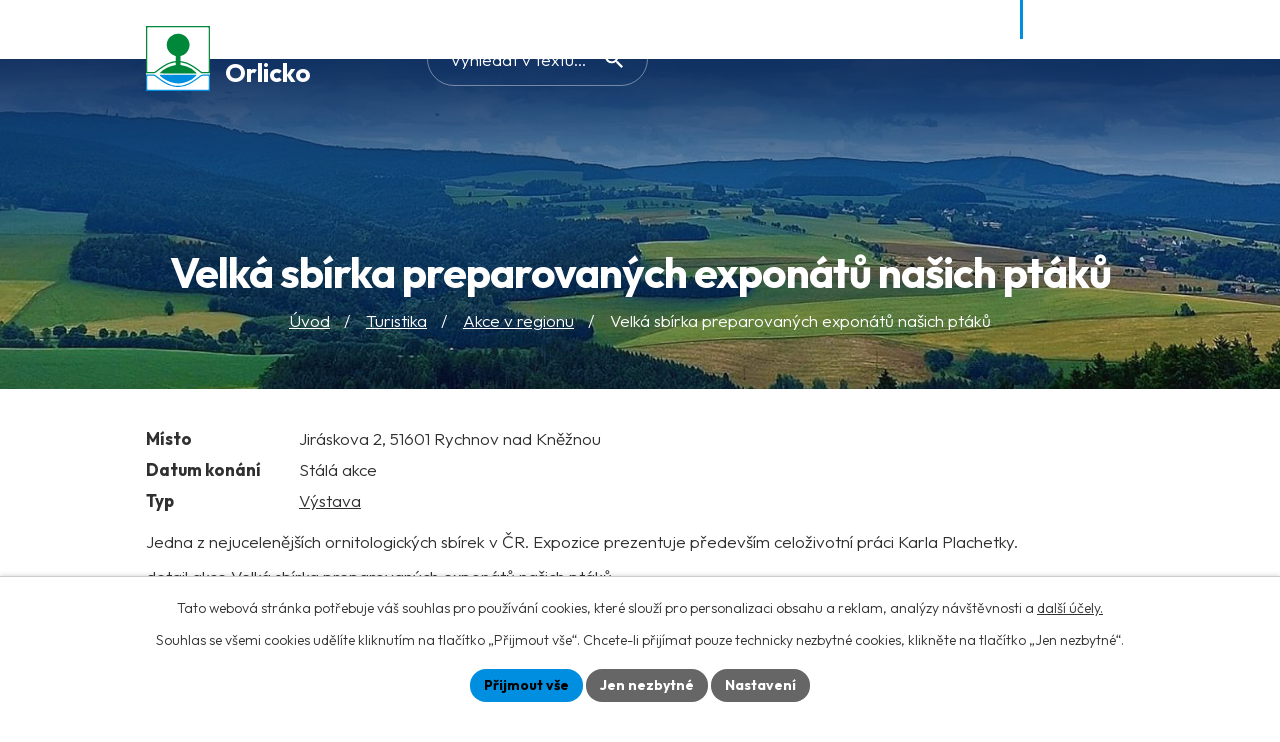

--- FILE ---
content_type: image/svg+xml
request_url: https://www.orlicko.cz/file.php?nid=12358&oid=11370548
body_size: 125
content:
<svg xmlns="http://www.w3.org/2000/svg" width="17.9" height="18" viewBox="0 0 17.9 18"><path d="M13,11.3h-.9l-.3-.3a6.518,6.518,0,0,0,1.6-4.3,6.7,6.7,0,1,0-6.7,6.7A6.518,6.518,0,0,0,11,11.8l.3.3v.8L16.4,18l1.5-1.5Zm-6.3,0A4.588,4.588,0,0,1,2.1,6.7,4.653,4.653,0,0,1,6.7,2.1a4.653,4.653,0,0,1,4.6,4.6A4.525,4.525,0,0,1,6.7,11.3Z" fill="#fff"/></svg>

--- FILE ---
content_type: image/svg+xml
request_url: https://www.orlicko.cz/file.php?nid=12358&oid=11370545
body_size: -62
content:
<svg xmlns="http://www.w3.org/2000/svg" width="18" height="16" viewBox="0 0 18 16"><path d="M7.2,16V10.4h3.6V16h4.5V8.5H18L9,0,0,8.5H2.7V16Z" fill="#fff"/></svg>

--- FILE ---
content_type: image/svg+xml
request_url: https://www.orlicko.cz/file.php?nid=12358&oid=11370547
body_size: 144
content:
<svg xmlns="http://www.w3.org/2000/svg" width="13.893" height="18.951" viewBox="0 0 13.893 18.951"><g transform="translate(-0.104 7.992)"><g transform="translate(0 -8)"><path d="M8.6,10.4c-1.2,2-2.7,4-3.6,3.5-1.4-.7-2.4-1.4-4.2,1s.3,3.2,1.7,3.9c1.6.8,5.9-1.4,9-6.9,3.1-5.3,3-10,1.4-10.9-1.3-.7-3.2-2.1-4.5.6S8.3,4.8,9.6,5.5C10.8,6.2,9.8,8.5,8.6,10.4Z"/></g></g></svg>